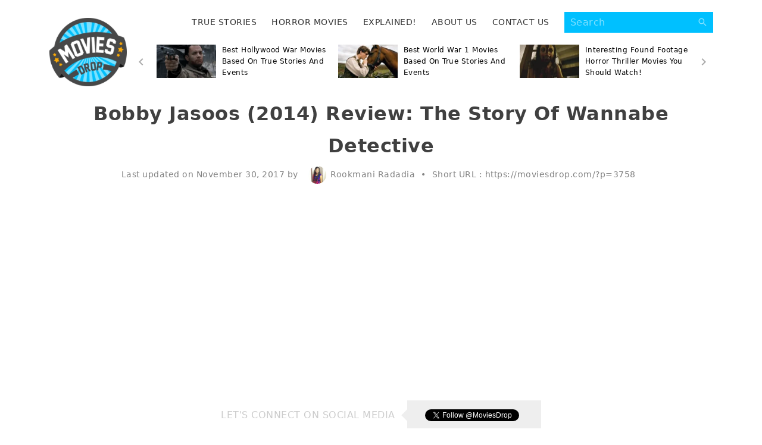

--- FILE ---
content_type: text/html; charset=UTF-8
request_url: https://moviesdrop.com/bobby-jasoos-2014-review/3758/
body_size: 21565
content:
<!DOCTYPE html><html lang="en-US" prefix="og: https://ogp.me/ns#"><head><meta charset="UTF-8"><meta name="viewport" content="width=device-width, initial-scale=1"><link rel="profile" href="http://gmpg.org/xfn/11"><link rel="pingback" href="https://moviesdrop.com/xmlrpc.php"><link rel="manifest" href="https://moviesdrop.com/wp-content/themes/moviesdrop/manifest.json"><meta name="apple-mobile-web-app-capable" content="yes"><meta name="apple-mobile-web-app-status-bar-style" content="black"><meta name="application-name" content="MoviesDrop"><meta name="apple-mobile-web-app-title" content="MoviesDrop"><meta name="msapplication-starturl" content="/"><meta name="theme-color" content="#00c0ff"><meta name="msapplication-navbutton-color" content="#00c0ff"><meta name="viewport" content="width=device-width, initial-scale=1, shrink-to-fit=no"><link rel="apple-touch-icon" sizes="72x72" href="https://moviesdrop.com/wp-content/themes/moviesdrop/images/icons/72-ios.png"><link rel="apple-touch-icon" sizes="144x144" href="https://moviesdrop.com/wp-content/themes/moviesdrop/images/icons/144-ios.png"><link rel="apple-touch-icon" sizes="256x256" href="https://moviesdrop.com/wp-content/themes/moviesdrop/images/icons/256-ios.png"><link rel="apple-touch-icon" sizes="512x512" href="https://moviesdrop.com/wp-content/themes/moviesdrop/images/icons/512-ios.png"><meta http-equiv="x-dns-prefetch-control" content="on"><link rel="dns-prefetch" href="//fonts.googleapis.com" /><link rel="dns-prefetch" href="//fonts.gstatic.com" /><link rel="dns-prefetch" href="//0.gravatar.com/" /><link rel="dns-prefetch" href="//2.gravatar.com/" /><link rel="dns-prefetch" href="//1.gravatar.com/" /><style>img:is([sizes="auto" i],[sizes^="auto," i]){contain-intrinsic-size:3000px 1500px}</style><title>Bobby Jasoos (2014) Review: Story Of Wannabe Detective</title><link rel="stylesheet" href="https://moviesdrop.com/wp-content/cache/min/1/7c3a26775b4f3df6612ec56928379036.css" data-minify="1" /><meta name="description" content="Bobby Jasoos (2014) Review: It is a Bollywood romantic comedy-drama movie directed by Samar Shaikh. It is produced by Dia Mirza. Starring Vidya Balan in the lead role."/><meta name="robots" content="follow, index, max-snippet:-1, max-video-preview:-1, max-image-preview:large"/><link rel="canonical" href="https://moviesdrop.com/bobby-jasoos-2014-review/3758/" /><meta property="og:locale" content="en_US" /><meta property="og:type" content="article" /><meta property="og:title" content="Bobby Jasoos (2014) Review: Story Of Wannabe Detective" /><meta property="og:description" content="Bobby Jasoos (2014) Review: It is a Bollywood romantic comedy-drama movie directed by Samar Shaikh. It is produced by Dia Mirza. Starring Vidya Balan in the lead role." /><meta property="og:url" content="https://moviesdrop.com/bobby-jasoos-2014-review/3758/" /><meta property="og:site_name" content="MoviesDrop" /><meta property="article:publisher" content="https://www.facebook.com/MoviesDrop" /><meta property="article:author" content="https://www.facebook.com/rookmani.radadia" /><meta property="article:section" content="Bollywood" /><meta property="og:updated_time" content="2017-11-30T07:47:05+00:00" /><meta property="og:image" content="https://moviesdrop.com/wp-content/uploads/2014/07/Bobby-Jasoos-2014-Review.jpg" /><meta property="og:image:secure_url" content="https://moviesdrop.com/wp-content/uploads/2014/07/Bobby-Jasoos-2014-Review.jpg" /><meta property="og:image:width" content="1075" /><meta property="og:image:height" content="500" /><meta property="og:image:alt" content="Bobby Jasoos (2014) Review" /><meta property="og:image:type" content="image/png" /><meta property="og:video" content="https://www.youtube.com/embed/PHTTNn_XEtE" /><meta property="ya:ovs:upload_date" content="2014-07-04GMT17:19:13+00:00" /><meta property="ya:ovs:allow_embed" content="true" /><meta name="twitter:card" content="summary_large_image" /><meta name="twitter:title" content="Bobby Jasoos (2014) Review: Story Of Wannabe Detective" /><meta name="twitter:description" content="Bobby Jasoos (2014) Review: It is a Bollywood romantic comedy-drama movie directed by Samar Shaikh. It is produced by Dia Mirza. Starring Vidya Balan in the lead role." /><meta name="twitter:site" content="@MoviesDrop" /><meta name="twitter:creator" content="@MoviesDrop" /><meta name="twitter:image" content="https://moviesdrop.com/wp-content/uploads/2014/07/Bobby-Jasoos-2014-Review.jpg" /><meta name="twitter:label1" content="Written by" /><meta name="twitter:data1" content="Rookmani Radadia" /><meta name="twitter:label2" content="Time to read" /><meta name="twitter:data2" content="1 minute" /> <script type="application/ld+json" class="rank-math-schema-pro">{"@context":"https://schema.org","@graph":[{"@type":["EntertainmentBusiness","Organization"],"@id":"https://moviesdrop.com/#organization","name":"MoviesDrop","url":"https://moviesdrop.com","sameAs":["https://www.facebook.com/MoviesDrop","https://twitter.com/MoviesDrop"],"logo":{"@type":"ImageObject","@id":"https://moviesdrop.com/#logo","url":"http://moviesdrop.com/wp-content/uploads/2017/07/cropped-cropped-moviesdrop-logo.png","contentUrl":"http://moviesdrop.com/wp-content/uploads/2017/07/cropped-cropped-moviesdrop-logo.png","caption":"MoviesDrop","inLanguage":"en-US","width":"338","height":"300"},"openingHours":["Monday,Tuesday,Wednesday,Thursday,Friday,Saturday,Sunday 09:00-17:00"],"image":{"@id":"https://moviesdrop.com/#logo"}},{"@type":"WebSite","@id":"https://moviesdrop.com/#website","url":"https://moviesdrop.com","name":"MoviesDrop","publisher":{"@id":"https://moviesdrop.com/#organization"},"inLanguage":"en-US"},{"@type":"ImageObject","@id":"https://moviesdrop.com/wp-content/uploads/2014/07/Bobby-Jasoos-2014-Review.jpg","url":"https://moviesdrop.com/wp-content/uploads/2014/07/Bobby-Jasoos-2014-Review.jpg","width":"1075","height":"500","caption":"Bobby Jasoos (2014) Review","inLanguage":"en-US"},{"@type":"WebPage","@id":"https://moviesdrop.com/bobby-jasoos-2014-review/3758/#webpage","url":"https://moviesdrop.com/bobby-jasoos-2014-review/3758/","name":"Bobby Jasoos (2014) Review: Story Of Wannabe Detective","datePublished":"2014-07-04T17:19:13+00:00","dateModified":"2017-11-30T07:47:05+00:00","isPartOf":{"@id":"https://moviesdrop.com/#website"},"primaryImageOfPage":{"@id":"https://moviesdrop.com/wp-content/uploads/2014/07/Bobby-Jasoos-2014-Review.jpg"},"inLanguage":"en-US"},{"@type":"VideoObject","name":"Bobby Jasoos (2014) Review: Story Of Wannabe Detective","description":"Bobby Jasoos (2014) Review: It is a Bollywood romantic comedy-drama movie directed by Samar Shaikh. It is produced by Dia Mirza. Starring Vidya Balan in the lead role.","thumbnailUrl":"https://moviesdrop.com/wp-content/uploads/2014/07/Bobby-Jasoos-2014-Review.jpg","embedUrl":"https://www.youtube.com/embed/PHTTNn_XEtE","width":"480","height":"270","isFamilyFriendly":"True","uploadDate":"2014-07-04T17:19:13+00:00","@id":"https://moviesdrop.com/bobby-jasoos-2014-review/3758/#schema-54698","isPartOf":{"@id":"https://moviesdrop.com/bobby-jasoos-2014-review/3758/#webpage"},"publisher":{"@id":"https://moviesdrop.com/#organization"},"inLanguage":"en-US"}]}</script> <link rel='dns-prefetch' href='//code.jquery.com' /><link rel='dns-prefetch' href='//cdn.jsdelivr.net' /><link rel='dns-prefetch' href='//ajax.aspnetcdn.com' /><link rel='dns-prefetch' href='//www.googletagmanager.com' /><link rel="alternate" type="application/rss+xml" title="MoviesDrop &raquo; Feed" href="https://moviesdrop.com/feed/" /><link rel="alternate" type="application/rss+xml" title="MoviesDrop &raquo; Comments Feed" href="https://moviesdrop.com/comments/feed/" /><link rel="alternate" type="application/rss+xml" title="MoviesDrop &raquo; Bobby Jasoos (2014) Review: The Story Of Wannabe Detective Comments Feed" href="https://moviesdrop.com/bobby-jasoos-2014-review/3758/feed/" /> <script type="text/javascript">/* <![CDATA[ */ window._wpemojiSettings = {"baseUrl":"https:\/\/s.w.org\/images\/core\/emoji\/16.0.1\/72x72\/","ext":".png","svgUrl":"https:\/\/s.w.org\/images\/core\/emoji\/16.0.1\/svg\/","svgExt":".svg","source":{"concatemoji":"https:\/\/moviesdrop.com\/wp-includes\/js\/wp-emoji-release.min.js?ver=6.8.3"}};
/*! This file is auto-generated */
!function(s,n){var o,i,e;function c(e){try{var t={supportTests:e,timestamp:(new Date).valueOf()};sessionStorage.setItem(o,JSON.stringify(t))}catch(e){}}function p(e,t,n){e.clearRect(0,0,e.canvas.width,e.canvas.height),e.fillText(t,0,0);var t=new Uint32Array(e.getImageData(0,0,e.canvas.width,e.canvas.height).data),a=(e.clearRect(0,0,e.canvas.width,e.canvas.height),e.fillText(n,0,0),new Uint32Array(e.getImageData(0,0,e.canvas.width,e.canvas.height).data));return t.every(function(e,t){return e===a[t]})}function u(e,t){e.clearRect(0,0,e.canvas.width,e.canvas.height),e.fillText(t,0,0);for(var n=e.getImageData(16,16,1,1),a=0;a<n.data.length;a++)if(0!==n.data[a])return!1;return!0}function f(e,t,n,a){switch(t){case"flag":return n(e,"\ud83c\udff3\ufe0f\u200d\u26a7\ufe0f","\ud83c\udff3\ufe0f\u200b\u26a7\ufe0f")?!1:!n(e,"\ud83c\udde8\ud83c\uddf6","\ud83c\udde8\u200b\ud83c\uddf6")&&!n(e,"\ud83c\udff4\udb40\udc67\udb40\udc62\udb40\udc65\udb40\udc6e\udb40\udc67\udb40\udc7f","\ud83c\udff4\u200b\udb40\udc67\u200b\udb40\udc62\u200b\udb40\udc65\u200b\udb40\udc6e\u200b\udb40\udc67\u200b\udb40\udc7f");case"emoji":return!a(e,"\ud83e\udedf")}return!1}function g(e,t,n,a){var r="undefined"!=typeof WorkerGlobalScope&&self instanceof WorkerGlobalScope?new OffscreenCanvas(300,150):s.createElement("canvas"),o=r.getContext("2d",{willReadFrequently:!0}),i=(o.textBaseline="top",o.font="600 32px Arial",{});return e.forEach(function(e){i[e]=t(o,e,n,a)}),i}function t(e){var t=s.createElement("script");t.src=e,t.defer=!0,s.head.appendChild(t)}"undefined"!=typeof Promise&&(o="wpEmojiSettingsSupports",i=["flag","emoji"],n.supports={everything:!0,everythingExceptFlag:!0},e=new Promise(function(e){s.addEventListener("DOMContentLoaded",e,{once:!0})}),new Promise(function(t){var n=function(){try{var e=JSON.parse(sessionStorage.getItem(o));if("object"==typeof e&&"number"==typeof e.timestamp&&(new Date).valueOf()<e.timestamp+604800&&"object"==typeof e.supportTests)return e.supportTests}catch(e){}return null}();if(!n){if("undefined"!=typeof Worker&&"undefined"!=typeof OffscreenCanvas&&"undefined"!=typeof URL&&URL.createObjectURL&&"undefined"!=typeof Blob)try{var e="postMessage("+g.toString()+"("+[JSON.stringify(i),f.toString(),p.toString(),u.toString()].join(",")+"));",a=new Blob([e],{type:"text/javascript"}),r=new Worker(URL.createObjectURL(a),{name:"wpTestEmojiSupports"});return void(r.onmessage=function(e){c(n=e.data),r.terminate(),t(n)})}catch(e){}c(n=g(i,f,p,u))}t(n)}).then(function(e){for(var t in e)n.supports[t]=e[t],n.supports.everything=n.supports.everything&&n.supports[t],"flag"!==t&&(n.supports.everythingExceptFlag=n.supports.everythingExceptFlag&&n.supports[t]);n.supports.everythingExceptFlag=n.supports.everythingExceptFlag&&!n.supports.flag,n.DOMReady=!1,n.readyCallback=function(){n.DOMReady=!0}}).then(function(){return e}).then(function(){var e;n.supports.everything||(n.readyCallback(),(e=n.source||{}).concatemoji?t(e.concatemoji):e.wpemoji&&e.twemoji&&(t(e.twemoji),t(e.wpemoji)))}))}((window,document),window._wpemojiSettings); /* ]]> */</script> <style id='wp-emoji-styles-inline-css' type='text/css'>img.wp-smiley,img.emoji{display:inline!important;border:none!important;box-shadow:none!important;height:1em!important;width:1em!important;margin:0 0.07em!important;vertical-align:-0.1em!important;background:none!important;padding:0!important}</style><style id='classic-theme-styles-inline-css' type='text/css'>
/*! This file is auto-generated */
.wp-block-button__link{color:#fff;background-color:#32373c;border-radius:9999px;box-shadow:none;text-decoration:none;padding:calc(.667em + 2px) calc(1.333em + 2px);font-size:1.125em}.wp-block-file__button{background:#32373c;color:#fff;text-decoration:none}</style><style id='global-styles-inline-css' type='text/css'>:root{--wp--preset--aspect-ratio--square:1;--wp--preset--aspect-ratio--4-3:4/3;--wp--preset--aspect-ratio--3-4:3/4;--wp--preset--aspect-ratio--3-2:3/2;--wp--preset--aspect-ratio--2-3:2/3;--wp--preset--aspect-ratio--16-9:16/9;--wp--preset--aspect-ratio--9-16:9/16;--wp--preset--color--black:#000;--wp--preset--color--cyan-bluish-gray:#abb8c3;--wp--preset--color--white:#fff;--wp--preset--color--pale-pink:#f78da7;--wp--preset--color--vivid-red:#cf2e2e;--wp--preset--color--luminous-vivid-orange:#ff6900;--wp--preset--color--luminous-vivid-amber:#fcb900;--wp--preset--color--light-green-cyan:#7bdcb5;--wp--preset--color--vivid-green-cyan:#00d084;--wp--preset--color--pale-cyan-blue:#8ed1fc;--wp--preset--color--vivid-cyan-blue:#0693e3;--wp--preset--color--vivid-purple:#9b51e0;--wp--preset--gradient--vivid-cyan-blue-to-vivid-purple:linear-gradient(135deg,rgba(6,147,227,1) 0%,rgb(155,81,224) 100%);--wp--preset--gradient--light-green-cyan-to-vivid-green-cyan:linear-gradient(135deg,rgb(122,220,180) 0%,rgb(0,208,130) 100%);--wp--preset--gradient--luminous-vivid-amber-to-luminous-vivid-orange:linear-gradient(135deg,rgba(252,185,0,1) 0%,rgba(255,105,0,1) 100%);--wp--preset--gradient--luminous-vivid-orange-to-vivid-red:linear-gradient(135deg,rgba(255,105,0,1) 0%,rgb(207,46,46) 100%);--wp--preset--gradient--very-light-gray-to-cyan-bluish-gray:linear-gradient(135deg,rgb(238,238,238) 0%,rgb(169,184,195) 100%);--wp--preset--gradient--cool-to-warm-spectrum:linear-gradient(135deg,rgb(74,234,220) 0%,rgb(151,120,209) 20%,rgb(207,42,186) 40%,rgb(238,44,130) 60%,rgb(251,105,98) 80%,rgb(254,248,76) 100%);--wp--preset--gradient--blush-light-purple:linear-gradient(135deg,rgb(255,206,236) 0%,rgb(152,150,240) 100%);--wp--preset--gradient--blush-bordeaux:linear-gradient(135deg,rgb(254,205,165) 0%,rgb(254,45,45) 50%,rgb(107,0,62) 100%);--wp--preset--gradient--luminous-dusk:linear-gradient(135deg,rgb(255,203,112) 0%,rgb(199,81,192) 50%,rgb(65,88,208) 100%);--wp--preset--gradient--pale-ocean:linear-gradient(135deg,rgb(255,245,203) 0%,rgb(182,227,212) 50%,rgb(51,167,181) 100%);--wp--preset--gradient--electric-grass:linear-gradient(135deg,rgb(202,248,128) 0%,rgb(113,206,126) 100%);--wp--preset--gradient--midnight:linear-gradient(135deg,rgb(2,3,129) 0%,rgb(40,116,252) 100%);--wp--preset--font-size--small:13px;--wp--preset--font-size--medium:20px;--wp--preset--font-size--large:36px;--wp--preset--font-size--x-large:42px;--wp--preset--spacing--20:.44rem;--wp--preset--spacing--30:.67rem;--wp--preset--spacing--40:1rem;--wp--preset--spacing--50:1.5rem;--wp--preset--spacing--60:2.25rem;--wp--preset--spacing--70:3.38rem;--wp--preset--spacing--80:5.06rem;--wp--preset--shadow--natural:6px 6px 9px rgba(0,0,0,.2);--wp--preset--shadow--deep:12px 12px 50px rgba(0,0,0,.4);--wp--preset--shadow--sharp:6px 6px 0 rgba(0,0,0,.2);--wp--preset--shadow--outlined:6px 6px 0 -3px rgba(255,255,255,1),6px 6px rgba(0,0,0,1);--wp--preset--shadow--crisp:6px 6px 0 rgba(0,0,0,1)}:where(.is-layout-flex){gap:.5em}:where(.is-layout-grid){gap:.5em}body .is-layout-flex{display:flex}.is-layout-flex{flex-wrap:wrap;align-items:center}.is-layout-flex>:is(*,div){margin:0}body .is-layout-grid{display:grid}.is-layout-grid>:is(*,div){margin:0}:where(.wp-block-columns.is-layout-flex){gap:2em}:where(.wp-block-columns.is-layout-grid){gap:2em}:where(.wp-block-post-template.is-layout-flex){gap:1.25em}:where(.wp-block-post-template.is-layout-grid){gap:1.25em}.has-black-color{color:var(--wp--preset--color--black)!important}.has-cyan-bluish-gray-color{color:var(--wp--preset--color--cyan-bluish-gray)!important}.has-white-color{color:var(--wp--preset--color--white)!important}.has-pale-pink-color{color:var(--wp--preset--color--pale-pink)!important}.has-vivid-red-color{color:var(--wp--preset--color--vivid-red)!important}.has-luminous-vivid-orange-color{color:var(--wp--preset--color--luminous-vivid-orange)!important}.has-luminous-vivid-amber-color{color:var(--wp--preset--color--luminous-vivid-amber)!important}.has-light-green-cyan-color{color:var(--wp--preset--color--light-green-cyan)!important}.has-vivid-green-cyan-color{color:var(--wp--preset--color--vivid-green-cyan)!important}.has-pale-cyan-blue-color{color:var(--wp--preset--color--pale-cyan-blue)!important}.has-vivid-cyan-blue-color{color:var(--wp--preset--color--vivid-cyan-blue)!important}.has-vivid-purple-color{color:var(--wp--preset--color--vivid-purple)!important}.has-black-background-color{background-color:var(--wp--preset--color--black)!important}.has-cyan-bluish-gray-background-color{background-color:var(--wp--preset--color--cyan-bluish-gray)!important}.has-white-background-color{background-color:var(--wp--preset--color--white)!important}.has-pale-pink-background-color{background-color:var(--wp--preset--color--pale-pink)!important}.has-vivid-red-background-color{background-color:var(--wp--preset--color--vivid-red)!important}.has-luminous-vivid-orange-background-color{background-color:var(--wp--preset--color--luminous-vivid-orange)!important}.has-luminous-vivid-amber-background-color{background-color:var(--wp--preset--color--luminous-vivid-amber)!important}.has-light-green-cyan-background-color{background-color:var(--wp--preset--color--light-green-cyan)!important}.has-vivid-green-cyan-background-color{background-color:var(--wp--preset--color--vivid-green-cyan)!important}.has-pale-cyan-blue-background-color{background-color:var(--wp--preset--color--pale-cyan-blue)!important}.has-vivid-cyan-blue-background-color{background-color:var(--wp--preset--color--vivid-cyan-blue)!important}.has-vivid-purple-background-color{background-color:var(--wp--preset--color--vivid-purple)!important}.has-black-border-color{border-color:var(--wp--preset--color--black)!important}.has-cyan-bluish-gray-border-color{border-color:var(--wp--preset--color--cyan-bluish-gray)!important}.has-white-border-color{border-color:var(--wp--preset--color--white)!important}.has-pale-pink-border-color{border-color:var(--wp--preset--color--pale-pink)!important}.has-vivid-red-border-color{border-color:var(--wp--preset--color--vivid-red)!important}.has-luminous-vivid-orange-border-color{border-color:var(--wp--preset--color--luminous-vivid-orange)!important}.has-luminous-vivid-amber-border-color{border-color:var(--wp--preset--color--luminous-vivid-amber)!important}.has-light-green-cyan-border-color{border-color:var(--wp--preset--color--light-green-cyan)!important}.has-vivid-green-cyan-border-color{border-color:var(--wp--preset--color--vivid-green-cyan)!important}.has-pale-cyan-blue-border-color{border-color:var(--wp--preset--color--pale-cyan-blue)!important}.has-vivid-cyan-blue-border-color{border-color:var(--wp--preset--color--vivid-cyan-blue)!important}.has-vivid-purple-border-color{border-color:var(--wp--preset--color--vivid-purple)!important}.has-vivid-cyan-blue-to-vivid-purple-gradient-background{background:var(--wp--preset--gradient--vivid-cyan-blue-to-vivid-purple)!important}.has-light-green-cyan-to-vivid-green-cyan-gradient-background{background:var(--wp--preset--gradient--light-green-cyan-to-vivid-green-cyan)!important}.has-luminous-vivid-amber-to-luminous-vivid-orange-gradient-background{background:var(--wp--preset--gradient--luminous-vivid-amber-to-luminous-vivid-orange)!important}.has-luminous-vivid-orange-to-vivid-red-gradient-background{background:var(--wp--preset--gradient--luminous-vivid-orange-to-vivid-red)!important}.has-very-light-gray-to-cyan-bluish-gray-gradient-background{background:var(--wp--preset--gradient--very-light-gray-to-cyan-bluish-gray)!important}.has-cool-to-warm-spectrum-gradient-background{background:var(--wp--preset--gradient--cool-to-warm-spectrum)!important}.has-blush-light-purple-gradient-background{background:var(--wp--preset--gradient--blush-light-purple)!important}.has-blush-bordeaux-gradient-background{background:var(--wp--preset--gradient--blush-bordeaux)!important}.has-luminous-dusk-gradient-background{background:var(--wp--preset--gradient--luminous-dusk)!important}.has-pale-ocean-gradient-background{background:var(--wp--preset--gradient--pale-ocean)!important}.has-electric-grass-gradient-background{background:var(--wp--preset--gradient--electric-grass)!important}.has-midnight-gradient-background{background:var(--wp--preset--gradient--midnight)!important}.has-small-font-size{font-size:var(--wp--preset--font-size--small)!important}.has-medium-font-size{font-size:var(--wp--preset--font-size--medium)!important}.has-large-font-size{font-size:var(--wp--preset--font-size--large)!important}.has-x-large-font-size{font-size:var(--wp--preset--font-size--x-large)!important}:where(.wp-block-post-template.is-layout-flex){gap:1.25em}:where(.wp-block-post-template.is-layout-grid){gap:1.25em}:where(.wp-block-columns.is-layout-flex){gap:2em}:where(.wp-block-columns.is-layout-grid){gap:2em}:root :where(.wp-block-pullquote){font-size:1.5em;line-height:1.6}</style><style id='akismet-widget-style-inline-css' type='text/css'>.a-stats{--akismet-color-mid-green:#357b49;--akismet-color-white:#fff;--akismet-color-light-grey:#f6f7f7;max-width:350px;width:auto}.a-stats *{all:unset;box-sizing:border-box}.a-stats strong{font-weight:600}.a-stats a.a-stats__link,.a-stats a.a-stats__link:visited,.a-stats a.a-stats__link:active{background:var(--akismet-color-mid-green);border:none;box-shadow:none;border-radius:8px;color:var(--akismet-color-white);cursor:pointer;display:block;font-family:-apple-system,BlinkMacSystemFont,'Segoe UI','Roboto','Oxygen-Sans','Ubuntu','Cantarell','Helvetica Neue',sans-serif;font-weight:500;padding:12px;text-align:center;text-decoration:none;transition:all 0.2s ease}.widget .a-stats a.a-stats__link:focus{background:var(--akismet-color-mid-green);color:var(--akismet-color-white);text-decoration:none}.a-stats a.a-stats__link:hover{filter:brightness(110%);box-shadow:0 4px 12px rgba(0,0,0,.06),0 0 2px rgba(0,0,0,.16)}.a-stats .count{color:var(--akismet-color-white);display:block;font-size:1.5em;line-height:1.4;padding:0 13px;white-space:nowrap}</style> <script type="text/javascript" src="https://code.jquery.com/jquery-2.2.4.min.js?ver=20120206" id="jquery-js"></script> <script type="text/javascript" id="iworks_upprev_frontend-js-extra">/* <![CDATA[ */ var iworks_upprev = {"animation":"flyout","close_button_show":"1","color_set":null,"compare":"category","configuration":"simple","css_border_width":"2px 0 0 0","css_bottom":"5","css_side":"5","css_width":"360","excerpt_length":"25","excerpt_show":"1","ga_opt_noninteraction":"1","ga_track_clicks":"1","ga_track_views":"1","header_show":"1","header_text":null,"ignore_sticky_posts":"1","number_of_posts":"1","offset_element":"","offset_percent":"75","reopen_button_show":"1","show_thumb":"1","taxonomy_limit":"0","thumb_height":null,"thumb_width":"52","url_new_window":"0","url_prefix":"","url_suffix":null,"position":{"raw":"right","top":0,"left":0,"center":0,"middle":0,"all":"right"},"title":"Bobby Jasoos (2014) Review: The Story Of Wannabe Detective","p":"3758","nonce":"ae07ca48b8","ajaxurl":"https:\/\/moviesdrop.com\/wp-admin\/admin-ajax.php"}; /* ]]> */</script> <script type="text/javascript" src="https://moviesdrop.com/wp-content/cache/busting/1/wp-content/plugins/upprev/assets/scripts/upprev.min-4.0.js" id="iworks_upprev_frontend-js"></script>  <script type="text/javascript" src="https://www.googletagmanager.com/gtag/js?id=GT-WPF6HTRL" id="google_gtagjs-js" async></script> <script type="text/javascript" id="google_gtagjs-js-after">/* <![CDATA[ */ window.dataLayer = window.dataLayer || [];function gtag(){dataLayer.push(arguments);}
gtag("set","linker",{"domains":["moviesdrop.com"]});
gtag("js", new Date());
gtag("set", "developer_id.dZTNiMT", true);
gtag("config", "GT-WPF6HTRL");
 window._googlesitekit = window._googlesitekit || {}; window._googlesitekit.throttledEvents = []; window._googlesitekit.gtagEvent = (name, data) => { var key = JSON.stringify( { name, data } ); if ( !! window._googlesitekit.throttledEvents[ key ] ) { return; } window._googlesitekit.throttledEvents[ key ] = true; setTimeout( () => { delete window._googlesitekit.throttledEvents[ key ]; }, 5 ); gtag( "event", name, { ...data, event_source: "site-kit" } ); } /* ]]> */</script> <link rel="https://api.w.org/" href="https://moviesdrop.com/wp-json/" /><link rel="alternate" title="JSON" type="application/json" href="https://moviesdrop.com/wp-json/wp/v2/posts/3758" /><link rel="EditURI" type="application/rsd+xml" title="RSD" href="https://moviesdrop.com/xmlrpc.php?rsd" /><meta name="generator" content="WordPress 6.8.3" /><link rel='shortlink' href='https://moviesdrop.com/?p=3758' /><link rel="alternate" title="oEmbed (JSON)" type="application/json+oembed" href="https://moviesdrop.com/wp-json/oembed/1.0/embed?url=https%3A%2F%2Fmoviesdrop.com%2Fbobby-jasoos-2014-review%2F3758%2F" /><link rel="alternate" title="oEmbed (XML)" type="text/xml+oembed" href="https://moviesdrop.com/wp-json/oembed/1.0/embed?url=https%3A%2F%2Fmoviesdrop.com%2Fbobby-jasoos-2014-review%2F3758%2F&#038;format=xml" /><meta name="generator" content="Site Kit by Google 1.150.0" /><style>#wp-coupons a.wp-coupons-button:hover{color:white!important}#wp-coupons a.wp-coupons-button:hover{background:#237daccc;border-color:#237daccc;!important}.wp-coupons-coupon-panel a:hover{text-decoration:underline;color:#237dac;!important}</style><meta name="google-adsense-platform-account" content="ca-host-pub-2644536267352236"><meta name="google-adsense-platform-domain" content="sitekit.withgoogle.com"> <style type="text/css">.broken_link,a.broken_link{text-decoration:line-through}</style><link rel="icon" href="https://moviesdrop.com/wp-content/uploads/2017/07/moviesdrop-logo-2-150x150.png" sizes="32x32" /><link rel="icon" href="https://moviesdrop.com/wp-content/uploads/2017/07/moviesdrop-logo-2.png" sizes="192x192" /><link rel="apple-touch-icon" href="https://moviesdrop.com/wp-content/uploads/2017/07/moviesdrop-logo-2.png" /><meta name="msapplication-TileImage" content="https://moviesdrop.com/wp-content/uploads/2017/07/moviesdrop-logo-2.png" /><style type="text/css" id="wp-custom-css">#wp-coupons-wrapper{margin-top:10px}.comment-reply-title{text-transform:none;font-weight:700;font-size:22px;margin:0;color:#00c0ff;padding-bottom:20px;text-align:center}#cancel-comment-reply-link{height:30px;line-height:30px}.stellar-places-archive{display:none}.entry-content{max-width:770px;line-height:2.7;font-size:16px}.blockquote_tt{background-color:#a09d951c;line-height:50px;margin:30px 0;padding:23px 30px;border-left-style:solid;border-left-width:4px;border-color:#ffc107;font-size:17px}#rank-math-faq{background:#f0f4f8;border-radius:5px;padding:15px;margin-bottom:1rem;margin-top:35px;padding-bottom:2px}.rank-math-list-item{background:#fff;padding:15px 15px 20px;-webkit-box-shadow:0 0 10px #d1d8dd,0 0 40px #fff;box-shadow:0 0 10px #d1d8dd,0 0 40px #fff;margin-bottom:1rem;border-radius:5px}.rank-math-question{border-bottom:1px solid #f0f4f8;padding-bottom:.825rem;margin-bottom:.825rem;position:relative;padding-right:40px}.entry-content .rank-math-question{padding-top:0}.entry-content .rank-math-question{padding-top:0}.rank-math-answer p:last-child{margin-bottom:0;margin-top:18px;padding-left:15px;padding-right:15px}#rank-math-faq h3{font-size:22.5px!important;text-align:left;padding-left:15px;line-height:45px;margin-top:0}</style><style type="text/css"></style></head><body class="wp-singular post-template-default single single-post postid-3758 single-format-standard wp-custom-logo wp-theme-moviesdrop group-blog"><div id="page" class="hfeed site"><header id="masthead" class="header" role="banner"><div class="ss_container header__wrap"><div class="header__branding"><div class="header__logo"> <a href="https://moviesdrop.com/" class="custom-logo-link" rel="home"><img width="338" height="300" src="https://moviesdrop.com/wp-content/uploads/2017/07/cropped-moviesdrop-logo.png" class="custom-logo" alt="Moviesdrop Logo" decoding="async" fetchpriority="high" srcset="https://moviesdrop.com/wp-content/uploads/2017/07/cropped-moviesdrop-logo.png 338w, https://moviesdrop.com/wp-content/uploads/2017/07/cropped-moviesdrop-logo-300x266.png 300w, https://moviesdrop.com/wp-content/uploads/2017/07/cropped-moviesdrop-logo-203x180.png 203w" sizes="(max-width: 338px) 100vw, 338px" /></a></div></div><nav id="site-navigation" class="header__nav" role="navigation"><div class="nav clearfix"><div class="nav__menu"> <button class="nav__toggle opener" data-open="nav__list"> <i class="icon-menu"></i> </button><div class="menu-main-menu-container"><ul id="primary-menu" class="nav__list auto_close"><li id="menu-item-5134" class="menu-item menu-item-type-custom menu-item-object-custom menu-item-has-children menu-item-5134"><a href="http://moviesdrop.com/info/true-stories/">True Stories</a><ul class="sub-menu"><li id="menu-item-5634" class="menu-item menu-item-type-custom menu-item-object-custom menu-item-5634"><a href="http://moviesdrop.com/hollywoods-love-affair-with-casinos/5630/">Casino Movies</a></li><li id="menu-item-5136" class="menu-item menu-item-type-custom menu-item-object-custom menu-item-5136"><a href="http://moviesdrop.com/best-disaster-movies-inspired-by-true-events-stories/4194/">Disaster Movies</a></li><li id="menu-item-5137" class="menu-item menu-item-type-custom menu-item-object-custom menu-item-5137"><a href="http://moviesdrop.com/best-inspirational-movies-based-on-true-stories/4102/">Inspirational Movies</a></li><li id="menu-item-5138" class="menu-item menu-item-type-custom menu-item-object-custom menu-item-5138"><a href="http://moviesdrop.com/best-hacking-movies-based-on-true-stories/4053/">Hacking Movies</a></li><li id="menu-item-5139" class="menu-item menu-item-type-custom menu-item-object-custom menu-item-5139"><a href="http://moviesdrop.com/best-travel-movies-based-on-true-stories/3965/">Travel Movies</a></li><li id="menu-item-5140" class="menu-item menu-item-type-custom menu-item-object-custom menu-item-5140"><a href="http://moviesdrop.com/bank-robbery-movies-based-on-true-events-stories/3370/">Robbery Movies</a></li><li id="menu-item-5141" class="menu-item menu-item-type-custom menu-item-object-custom menu-item-5141"><a href="http://moviesdrop.com/crime-movies-based-true-stories-events/3343/">Crime Movies</a></li></ul></li><li id="menu-item-4742" class="menu-item menu-item-type-custom menu-item-object-custom menu-item-has-children menu-item-4742"><a href="http://moviesdrop.com/info/horror-movies/">Horror Movies</a><ul class="sub-menu"><li id="menu-item-4876" class="menu-item menu-item-type-custom menu-item-object-custom menu-item-4876"><a href="http://moviesdrop.com/best-korean-horror-movies-you-should-definitely-watch/4212/">Korean Horror Movies</a></li><li id="menu-item-4877" class="menu-item menu-item-type-custom menu-item-object-custom menu-item-4877"><a href="http://moviesdrop.com/must-watch-bollywood-horror-movies/3928/">Bollywood Horror Movies</a></li><li id="menu-item-4878" class="menu-item menu-item-type-custom menu-item-object-custom menu-item-4878"><a href="http://moviesdrop.com/horror-movies-based-on-real-exorcism/3773/">Exorcism Horror Movies</a></li><li id="menu-item-4879" class="menu-item menu-item-type-custom menu-item-object-custom menu-item-4879"><a href="http://moviesdrop.com/best-zombie-movies-ever-made/3893/">Zombie Horror Movies</a></li><li id="menu-item-4880" class="menu-item menu-item-type-custom menu-item-object-custom menu-item-4880"><a href="http://moviesdrop.com/creepiest-dolls-from-horror-movies/3763/">Horror Movie Dolls</a></li><li id="menu-item-4881" class="menu-item menu-item-type-custom menu-item-object-custom menu-item-4881"><a href="http://moviesdrop.com/scary-single-location-horror-movies/3278/">Single Location Horror Movies</a></li><li id="menu-item-4882" class="menu-item menu-item-type-custom menu-item-object-custom menu-item-4882"><a href="http://moviesdrop.com/found-footage-horror-thriller-movies/962/">Found Footage Horror Movies</a></li></ul></li><li id="menu-item-4744" class="menu-item menu-item-type-custom menu-item-object-custom menu-item-has-children menu-item-4744"><a href="http://moviesdrop.com/topics/explained/">Explained!</a><ul class="sub-menu"><li id="menu-item-6147" class="menu-item menu-item-type-custom menu-item-object-custom menu-item-6147"><a href="http://moviesdrop.com/real-villain-of-squid-game-critique-capitalism/6112/">Squid Game 🦑</a></li><li id="menu-item-6148" class="menu-item menu-item-type-custom menu-item-object-custom menu-item-6148"><a href="http://moviesdrop.com/jai-bhim-2021-review-explained/6002/">Jai Bhim ✊</a></li><li id="menu-item-6149" class="menu-item menu-item-type-custom menu-item-object-custom menu-item-6149"><a href="http://moviesdrop.com/the-boys-on-why-superheroes-wont-save-you/6020/">The Boys 🦸‍♂️</a></li></ul></li><li id="menu-item-6355" class="menu-item menu-item-type-custom menu-item-object-custom menu-item-6355"><a href="http://moviesdrop.com/about/">About Us</a></li><li id="menu-item-5135" class="menu-item menu-item-type-custom menu-item-object-custom menu-item-5135"><a href="http://moviesdrop.com/contact/">Contact Us</a></li></ul></div></div><div class="header__logo header__logo--mobile"> <a href="https://moviesdrop.com/" class="custom-logo-link" rel="home"><img width="338" height="300" src="https://moviesdrop.com/wp-content/uploads/2017/07/cropped-moviesdrop-logo.png" class="custom-logo" alt="Moviesdrop Logo" decoding="async" srcset="https://moviesdrop.com/wp-content/uploads/2017/07/cropped-moviesdrop-logo.png 338w, https://moviesdrop.com/wp-content/uploads/2017/07/cropped-moviesdrop-logo-300x266.png 300w, https://moviesdrop.com/wp-content/uploads/2017/07/cropped-moviesdrop-logo-203x180.png 203w" sizes="(max-width: 338px) 100vw, 338px" /></a></div><div class="search-box"><form role="search" method="get" class="searchform group" action="https://moviesdrop.com/"> <label> <input type="search" class="search-field"
placeholder="Search"
value="" name="s"
title="Search for:" /> </label></form></div> <button class="search__toggle opener" data-open="search-box" data-focus="search-field"> <i class="icon-search"></i> <i class="icon-close"></i> </button></div><div class="clearfix"></div><div class="hslide"><div class="hslide__wrap"><div class="article"> <a href="https://moviesdrop.com/best-hollywood-war-movies-based-on-true-stories/4154/" class="article__wrap"><div class="article__photo"><div class="responsive_div"><img width="200" height="113" src="https://moviesdrop.com/wp-content/uploads/2015/10/Saving-Private-Ryan-1998-e1500056442438-200x113.png" class="attachment-thumbnail-menu size-thumbnail-menu wp-post-image" alt="Saving Private Ryan (1998)" decoding="async" srcset="https://moviesdrop.com/wp-content/uploads/2015/10/Saving-Private-Ryan-1998-e1500056442438-200x113.png 200w, https://moviesdrop.com/wp-content/uploads/2015/10/Saving-Private-Ryan-1998-e1500056442438-600x338.png 600w, https://moviesdrop.com/wp-content/uploads/2015/10/Saving-Private-Ryan-1998-e1500056442438-300x169.png 300w" sizes="(max-width: 200px) 100vw, 200px" /></div></div><div class="article__details"><h4 class="article__title">Best Hollywood War Movies Based On True Stories And Events</h4></div> </a></div></div><div class="hslide__wrap"><div class="article"> <a href="https://moviesdrop.com/best-world-war-1-movies-based-on-true-stories/4282/" class="article__wrap"><div class="article__photo"><div class="responsive_div"><img width="200" height="113" src="https://moviesdrop.com/wp-content/uploads/2016/01/War-Horse-2011-200x113.jpg" class="attachment-thumbnail-menu size-thumbnail-menu wp-post-image" alt="War Horse (2011)" decoding="async" srcset="https://moviesdrop.com/wp-content/uploads/2016/01/War-Horse-2011-200x113.jpg 200w, https://moviesdrop.com/wp-content/uploads/2016/01/War-Horse-2011-1024x576.jpg 1024w, https://moviesdrop.com/wp-content/uploads/2016/01/War-Horse-2011-600x338.jpg 600w, https://moviesdrop.com/wp-content/uploads/2016/01/War-Horse-2011-300x169.jpg 300w, https://moviesdrop.com/wp-content/uploads/2016/01/War-Horse-2011-195x110.jpg 195w" sizes="(max-width: 200px) 100vw, 200px" /></div></div><div class="article__details"><h4 class="article__title">Best World War 1 Movies Based On True Stories And Events</h4></div> </a></div></div><div class="hslide__wrap"><div class="article"> <a href="https://moviesdrop.com/?p=962" class="article__wrap"><div class="article__photo"><div class="responsive_div"><img width="200" height="113" src="https://moviesdrop.com/wp-content/uploads/2013/02/VHS-2012-200x113.jpg" class="attachment-thumbnail-menu size-thumbnail-menu wp-post-image" alt="V/H/S (2012)" decoding="async" srcset="https://moviesdrop.com/wp-content/uploads/2013/02/VHS-2012-200x113.jpg 200w, https://moviesdrop.com/wp-content/uploads/2013/02/VHS-2012-300x168.jpg 300w, https://moviesdrop.com/wp-content/uploads/2013/02/VHS-2012-768x432.jpg 768w, https://moviesdrop.com/wp-content/uploads/2013/02/VHS-2012-1024x576.jpg 1024w, https://moviesdrop.com/wp-content/uploads/2013/02/VHS-2012-320x180.jpg 320w, https://moviesdrop.com/wp-content/uploads/2013/02/VHS-2012-600x338.jpg 600w, https://moviesdrop.com/wp-content/uploads/2013/02/VHS-2012-195x110.jpg 195w, https://moviesdrop.com/wp-content/uploads/2013/02/VHS-2012.jpg 1920w" sizes="(max-width: 200px) 100vw, 200px" /></div></div><div class="article__details"><h4 class="article__title">Interesting Found Footage Horror Thriller Movies You Should Watch!</h4></div> </a></div></div><div class="hslide__wrap"><div class="article"> <a href="https://moviesdrop.com/?p=3278" class="article__wrap"><div class="article__photo"><div class="responsive_div"><img width="200" height="113" src="https://moviesdrop.com/wp-content/uploads/2014/04/Single-Location-Horror-Movies-200x113.jpg" class="attachment-thumbnail-menu size-thumbnail-menu wp-post-image" alt="Single Location Horror Movies" decoding="async" srcset="https://moviesdrop.com/wp-content/uploads/2014/04/Single-Location-Horror-Movies-200x113.jpg 200w, https://moviesdrop.com/wp-content/uploads/2014/04/Single-Location-Horror-Movies-600x338.jpg 600w, https://moviesdrop.com/wp-content/uploads/2014/04/Single-Location-Horror-Movies-300x169.jpg 300w, https://moviesdrop.com/wp-content/uploads/2014/04/Single-Location-Horror-Movies-195x110.jpg 195w" sizes="(max-width: 200px) 100vw, 200px" /></div></div><div class="article__details"><h4 class="article__title">Scary Single Location Horror Movies That Are Terrifying</h4></div> </a></div></div><div class="hslide__wrap"><div class="article"> <a href="https://moviesdrop.com/?p=5" class="article__wrap"><div class="article__photo"><div class="responsive_div"></div></div><div class="article__details"><h4 class="article__title">Best Horror Movies Based On True Stories & Events</h4></div> </a></div></div><div class="hslide__wrap"><div class="article"> <a href="https://moviesdrop.com/best-korean-horror-movies-to-watch/4212/" class="article__wrap"><div class="article__photo"><div class="responsive_div"><img width="200" height="113" src="https://moviesdrop.com/wp-content/uploads/2015/11/A-Tale-of-Two-Sisters-2003-Janghwa-Hongryeon-200x113.jpg" class="attachment-thumbnail-menu size-thumbnail-menu wp-post-image" alt="A Tale of Two Sisters (2003) | &quot;Janghwa, Hongryeon&quot;" decoding="async" srcset="https://moviesdrop.com/wp-content/uploads/2015/11/A-Tale-of-Two-Sisters-2003-Janghwa-Hongryeon-200x113.jpg 200w, https://moviesdrop.com/wp-content/uploads/2015/11/A-Tale-of-Two-Sisters-2003-Janghwa-Hongryeon-300x169.jpg 300w, https://moviesdrop.com/wp-content/uploads/2015/11/A-Tale-of-Two-Sisters-2003-Janghwa-Hongryeon-768x432.jpg 768w, https://moviesdrop.com/wp-content/uploads/2015/11/A-Tale-of-Two-Sisters-2003-Janghwa-Hongryeon-1024x576.jpg 1024w, https://moviesdrop.com/wp-content/uploads/2015/11/A-Tale-of-Two-Sisters-2003-Janghwa-Hongryeon-320x180.jpg 320w, https://moviesdrop.com/wp-content/uploads/2015/11/A-Tale-of-Two-Sisters-2003-Janghwa-Hongryeon-600x338.jpg 600w, https://moviesdrop.com/wp-content/uploads/2015/11/A-Tale-of-Two-Sisters-2003-Janghwa-Hongryeon-195x110.jpg 195w, https://moviesdrop.com/wp-content/uploads/2015/11/A-Tale-of-Two-Sisters-2003-Janghwa-Hongryeon.jpg 1280w" sizes="(max-width: 200px) 100vw, 200px" /></div></div><div class="article__details"><h4 class="article__title">Best Korean Horror Movies You Should Definitely Watch (At Night)</h4></div> </a></div></div><div class="hslide__wrap"><div class="article"> <a href="https://moviesdrop.com/?p=406" class="article__wrap"><div class="article__photo"><div class="responsive_div"><img width="200" height="113" src="https://moviesdrop.com/wp-content/uploads/2013/01/blair-witch-project-200x113.jpg" class="attachment-thumbnail-menu size-thumbnail-menu wp-post-image" alt="blair witch project" decoding="async" srcset="https://moviesdrop.com/wp-content/uploads/2013/01/blair-witch-project-200x113.jpg 200w, https://moviesdrop.com/wp-content/uploads/2013/01/blair-witch-project-300x169.jpg 300w, https://moviesdrop.com/wp-content/uploads/2013/01/blair-witch-project-195x110.jpg 195w" sizes="(max-width: 200px) 100vw, 200px" /></div></div><div class="article__details"><h4 class="article__title">Top Calorie Burning Horror Movies You Can Watch Instead Of Having Sex</h4></div> </a></div></div><div class="hslide__wrap"><div class="article"> <a href="https://moviesdrop.com/best-disaster-movies-based-on-true-stories/4194/" class="article__wrap"><div class="article__photo"><div class="responsive_div"><img width="200" height="113" src="https://moviesdrop.com/wp-content/uploads/2015/11/Titanic-1997-200x113.jpg" class="attachment-thumbnail-menu size-thumbnail-menu wp-post-image" alt="Titanic (1997)" decoding="async" srcset="https://moviesdrop.com/wp-content/uploads/2015/11/Titanic-1997-200x113.jpg 200w, https://moviesdrop.com/wp-content/uploads/2015/11/Titanic-1997-1024x576.jpg 1024w, https://moviesdrop.com/wp-content/uploads/2015/11/Titanic-1997-600x338.jpg 600w, https://moviesdrop.com/wp-content/uploads/2015/11/Titanic-1997-300x169.jpg 300w, https://moviesdrop.com/wp-content/uploads/2015/11/Titanic-1997-195x110.jpg 195w" sizes="(max-width: 200px) 100vw, 200px" /></div></div><div class="article__details"><h4 class="article__title">Best Disaster Movies Inspired By True Events & Stories</h4></div> </a></div></div></div></nav></div> <script async src="https://pagead2.googlesyndication.com/pagead/js/adsbygoogle.js?client=ca-pub-1480554261533933"
     crossorigin="anonymous"></script> </header><div id="content" class="site-content"><div id="primary" class="content-area"><main id="main" class="site-main" role="main"><div class="ss_container"><div class="content-sidebar"><section class="article-wrap single-page"><article id="post-3758" class="post-3758 post type-post status-publish format-standard has-post-thumbnail hentry category-bollywood"><header class="entry-header"><div class="post__title"> <img alt='' src='https://secure.gravatar.com/avatar/a083d68ec4b20a1c02b171a3dfcb836475a9b6df7fbd02405dc47991dcbad369?s=64&#038;d=http%3A%2F%2Fmoviesdrop.com%2Fwp-content%2Fuploads%2F2017%2F07%2FMoviesDrop-Comments-e1500935810378.png&#038;r=g' srcset='https://secure.gravatar.com/avatar/a083d68ec4b20a1c02b171a3dfcb836475a9b6df7fbd02405dc47991dcbad369?s=128&#038;d=http%3A%2F%2Fmoviesdrop.com%2Fwp-content%2Fuploads%2F2017%2F07%2FMoviesDrop-Comments-e1500935810378.png&#038;r=g 2x' class='avatar avatar-64 photo' height='64' width='64' decoding='async'/><h1 class="entry-title">Bobby Jasoos (2014) Review: The Story Of Wannabe Detective</h1></div><ul class="entry-meta"><li><span class="posted-on">Last updated on <time class="updated published" datetime="2017-11-30T07:47:05+00:00">November 30, 2017</time></span><span class="byline"> by <span class="author vcard"><a class="url fn n" href="https://moviesdrop.com/author/rookmani/"><img alt='' src='https://secure.gravatar.com/avatar/a083d68ec4b20a1c02b171a3dfcb836475a9b6df7fbd02405dc47991dcbad369?s=64&#038;d=http%3A%2F%2Fmoviesdrop.com%2Fwp-content%2Fuploads%2F2017%2F07%2FMoviesDrop-Comments-e1500935810378.png&#038;r=g' srcset='https://secure.gravatar.com/avatar/a083d68ec4b20a1c02b171a3dfcb836475a9b6df7fbd02405dc47991dcbad369?s=128&#038;d=http%3A%2F%2Fmoviesdrop.com%2Fwp-content%2Fuploads%2F2017%2F07%2FMoviesDrop-Comments-e1500935810378.png&#038;r=g 2x' class='avatar avatar-64 photo' height='64' width='64' decoding='async'/>Rookmani Radadia</a></span></span></li><li><span>Short URL : </span><a href="https://moviesdrop.com/?p=3758">https://moviesdrop.com/?p=3758</a></li> &nbsp;</ul> <br /><center><script async src="https://pagead2.googlesyndication.com/pagead/js/adsbygoogle.js?client=ca-pub-1480554261533933"
     crossorigin="anonymous"></script>  <ins class="adsbygoogle"
style="display:block"
data-ad-client="ca-pub-1480554261533933"
data-ad-slot="7203593594"
data-ad-format="auto"
data-full-width-responsive="true"></ins> <script>(adsbygoogle = window.adsbygoogle || []).push({});</script></center> <br /><div class="md-follow"><div class="md-follow__title">Let's Connect on Social Media</div><ul class="md-follow__buttons"><li><div class="fb-like" data-href="https://www.facebook.com/MoviesDrop" data-layout="button_count" data-action="like" data-size="small" data-show-faces="false" data-share="true"></div></li><li> <a class="twitter-follow-button" href="https://twitter.com/MoviesDrop">Follow @MoviesDrop</a></li></ul></div></header><div class="entry-content"><p><strong>Bobby Jasoos (2014) Review:</strong> It is a Bollywood romantic comedy-drama movie directed by Samar Shaikh. It is produced by Dia Mirza. Starring Vidya Balan in the lead role.</p><p>We always expect something off beat / unexpected from Vidya. Her movie is always  awaited for suspense. Well, ‘Bobby Jasoos” makes a good try to impress the mass. Vidya, unusual than in ‘Kahani’ is not the suspense holder here, but she is the one who holds the key to door of suspense. Bobby jasoos is the movie which could produce caterpillar of curiosity in you.</p><p><img decoding="async" src="https://moviesdrop.com/wp-content/uploads/2014/07/Bobby-Jasoos-2014-Review.jpg" alt="Bobby Jasoos (2014) Review" width="555" height="500" class="aligncenter size-full wp-image-3760" /></p><h4>CAST AND CREW</h4><ul><li><strong>Starring</strong> Vidya Balan and Ali Fazal</li><li><strong>Directed by</strong> Samar Shaikh</li><li><strong>Produced by</strong> Dia Mirza</li><li><strong>Music by</strong> Shantanu Moitra</li><li><strong>Language</strong> Hindi</li></ul><h4>MOVIE TRAILER</h4><p><center><iframe loading="lazy" width="555" height="312" src="about:blank" frameborder="0" allowfullscreen data-rocket-lazyload="fitvidscompatible" data-lazy-src="//www.youtube.com/embed/PHTTNn_XEtE?rel=0"></iframe><noscript><iframe loading="lazy" width="555" height="312" src="//www.youtube.com/embed/PHTTNn_XEtE?rel=0" frameborder="0" allowfullscreen></iframe></noscript></center></p><hr /><h3>Bobby Jasoos (2014) Review</h3><p>Bobby is a 30 years old, carefree girl. Yes, a ‘girl’ because she is yet to marry. She holds an ambition to be a well known detective of her locality. But she has to struggle a lot to get the title of ‘Shatir Jasoos’, a big and intelligent detective. When Bobby (vidya) meets Anees Khan (Kiran Kumar), he becomes her key to success.</p><p>As it is said that “Destination doesn’t matter, Journey does”, one should watch the movie to enjoy Bobby’s mission to find various suspects. Movie is also a wonderful display of Father – Daughter relationship.</p><h4>CAST &#038; CREW</h4><p><strong>Vidya Balan –</strong> plays the lead ‘Bobby Jasoos’ and gives very fair justice to the character. She keeps the character energetic all the way and hold your spirits high. A hopeful central character of the movie.</p><p><strong>Kiran Kumar –</strong> plays the role of Anees Khan, the suspicious character who pulls the story ahead with perfect expressions all the time.</p><p>All other characters like of Ali Fazal, Supriya Pathak, Arjan Bajwa, Rajendra Gupta and Prasad Barve supported well to the protagonist.</p><p>Camera played a good role to enhance the character of Bobby. Sound made the movie a light weight suspense movie with comedy than a heavy dozed dark toned suspense thriller.</p><h4>VERDICT</h4><p>If you want to get rid to the major trauma ‘Humshakals’, do watch this one. You will surely enjoy this flick once: 2.5 out of 5. 1 specially for Vidya, 1 for the story and ½ for the suspence-comedy combo.</p><div class='code-block code-block-2' style='margin: 8px 0; clear: both;'> <br /><br /><center><script async src="https://pagead2.googlesyndication.com/pagead/js/adsbygoogle.js?client=ca-pub-1480554261533933"
     crossorigin="anonymous"></script> <ins class="adsbygoogle"
style="display:block; text-align:center;"
data-ad-layout="in-article"
data-ad-format="fluid"
data-ad-client="ca-pub-1480554261533933"
data-ad-slot="9343382219"></ins> <script>(adsbygoogle = window.adsbygoogle || []).push({});</script></center><br /><br /></div><p><strong>MOVIESDROP RATING: 2.5/5</strong></p><div id="upprev-trigger"></div></div><footer class="entry-footer"><div class="article-date-wrap">Last updated on <time class="updated published" datetime="2017-11-30T07:47:05+00:00">November 30, 2017</time></div></footer></article><section class="article-wrap article-wrap--related"><h3 class="widget__title widget__title--center">You might also like these!</h3><ul class="ul_reset article-list clearfix"><li><article id="post-5287" class="article article--vertical post-5287 post type-post status-publish format-standard has-post-thumbnail hentry category-bollywood tag-bigg-boss" ><a href="https://moviesdrop.com/bigg-boss-successful-social-experiment/5287/" class="article__wrap"><div class="article__photo"><div class="responsive_div"> <img width="600" height="338" src="https://moviesdrop.com/wp-content/uploads/2017/12/Bigg-Boss-A-Successful-Social-Experiment-600x338.jpg" class="attachment-thumbnail-medium size-thumbnail-medium wp-post-image" alt="Bigg Boss A Successful Social Experiment" decoding="async" loading="lazy" srcset="https://moviesdrop.com/wp-content/uploads/2017/12/Bigg-Boss-A-Successful-Social-Experiment-600x338.jpg 600w, https://moviesdrop.com/wp-content/uploads/2017/12/Bigg-Boss-A-Successful-Social-Experiment-300x169.jpg 300w, https://moviesdrop.com/wp-content/uploads/2017/12/Bigg-Boss-A-Successful-Social-Experiment-768x431.jpg 768w, https://moviesdrop.com/wp-content/uploads/2017/12/Bigg-Boss-A-Successful-Social-Experiment-1024x576.jpg 1024w, https://moviesdrop.com/wp-content/uploads/2017/12/Bigg-Boss-A-Successful-Social-Experiment-320x180.jpg 320w, https://moviesdrop.com/wp-content/uploads/2017/12/Bigg-Boss-A-Successful-Social-Experiment-200x113.jpg 200w" sizes="auto, (max-width: 600px) 100vw, 600px" /><p class="article__cat">Bollywood</p></div></div><div class="article__details"><h4 class="article__title">Bigg Boss: A Successful Social Experiment?</h4></div> </a></article></li><li><article id="post-5265" class="article article--vertical post-5265 post type-post status-publish format-standard has-post-thumbnail hentry category-bollywood tag-nepotism" ><a href="https://moviesdrop.com/why-bollywood-nepotism-is-chronic-disease/5265/" class="article__wrap"><div class="article__photo"><div class="responsive_div"> <img width="600" height="338" src="https://moviesdrop.com/wp-content/uploads/2016/06/Raman-Raghav-2.0-2016-e1503074880349-600x338.png" class="attachment-thumbnail-medium size-thumbnail-medium wp-post-image" alt="Raman Raghav 2.0 (2016)" decoding="async" loading="lazy" srcset="https://moviesdrop.com/wp-content/uploads/2016/06/Raman-Raghav-2.0-2016-e1503074880349-600x338.png 600w, https://moviesdrop.com/wp-content/uploads/2016/06/Raman-Raghav-2.0-2016-e1503074880349-300x169.png 300w, https://moviesdrop.com/wp-content/uploads/2016/06/Raman-Raghav-2.0-2016-e1503074880349-200x113.png 200w" sizes="auto, (max-width: 600px) 100vw, 600px" /><p class="article__cat">Bollywood</p></div></div><div class="article__details"><h4 class="article__title">Why Bollywood Nepotism is a Chronic Disease!</h4></div> </a></article></li></ul></section><div class="author-pane clearfix"><div class="author"><h3 class="widget__title widget__title--center">Author</h3><div class="author__wrap tbl"><div class="author__photo tblcl va_top"> <img alt='' src='https://secure.gravatar.com/avatar/a083d68ec4b20a1c02b171a3dfcb836475a9b6df7fbd02405dc47991dcbad369?s=60&#038;d=http%3A%2F%2Fmoviesdrop.com%2Fwp-content%2Fuploads%2F2017%2F07%2FMoviesDrop-Comments-e1500935810378.png&#038;r=g' srcset='https://secure.gravatar.com/avatar/a083d68ec4b20a1c02b171a3dfcb836475a9b6df7fbd02405dc47991dcbad369?s=120&#038;d=http%3A%2F%2Fmoviesdrop.com%2Fwp-content%2Fuploads%2F2017%2F07%2FMoviesDrop-Comments-e1500935810378.png&#038;r=g 2x' class='avatar avatar-60 photo' height='60' width='60' loading='lazy' decoding='async'/></div><div class="author__details tblcl"><h4 class="author__name"> <a href="https://moviesdrop.com/author/rookmani/"> Rookmani Radadia </a></h4><p class="author__bio">I'm a beautifully simple, jolly and fun loving girl. Dance is my passion other then that I love writing articles of all kind, like movies, lifestyle, technology, literature, and so on.</p><ul class="author__social clearfix"><li><a href="http://moviesdrop.com" target="_blank" class="website">My Website</a></ul></div></div></div><div class="subscribe-pane"><h3 class="widget__title widget__title--center">Subscribe</h3><div class="ssubscribe subscribe--single"><div class="subscribe__wrap"> [contact-form-7 id="4706"]</div></div></div></div><div class="ss_tabs comment-tabs"><ul class="sst_list"><li><a class="sstl_button" href="javascript:;">Comments</a></li><li><a class="sstl_button" href="javascript:;">Facebook Comments</a></li></ul><ul class="sst_content"><li><div class="sstc_data"><div id="comments" class="comments-area clearfix"><div class="comments__form clearfix"><div id="respond" class="comment-respond"><h3 id="reply-title" class="comment-reply-title">Leave a Reply <small><a rel="nofollow" id="cancel-comment-reply-link" href="/bobby-jasoos-2014-review/3758/#respond" style="display:none;">Cancel reply</a></small></h3><form action="https://moviesdrop.com/wp-comments-post.php" method="post" id="commentform" class="comment-form"><p class="comment-notes"><span id="email-notes">Your email address will not be published.</span> <span class="required-field-message">Required fields are marked <span class="required">*</span></span></p><p class="comment-form-comment"><label for="comment">Comment <span class="required">*</span></label><textarea id="comment" name="comment" cols="45" rows="8" maxlength="65525" required></textarea></p><p class="comment-form-author"><label for="author">Name <span class="required">*</span></label> <input id="author" name="author" type="text" value="" size="30" maxlength="245" autocomplete="name" required /></p><p class="comment-form-email"><label for="email">Email <span class="required">*</span></label> <input id="email" name="email" type="email" value="" size="30" maxlength="100" aria-describedby="email-notes" autocomplete="email" required /></p><p class="comment-form-url"><label for="url">Website</label> <input id="url" name="url" type="url" value="" size="30" maxlength="200" autocomplete="url" /></p><p class="form-submit"><input name="submit" type="submit" id="submit" class="submit" value="Post Comment" /> <input type='hidden' name='comment_post_ID' value='3758' id='comment_post_ID' /> <input type='hidden' name='comment_parent' id='comment_parent' value='0' /></p><p style="display: none;"><input type="hidden" id="akismet_comment_nonce" name="akismet_comment_nonce" value="14db472370" /></p><p style="display: none !important;" class="akismet-fields-container" data-prefix="ak_"><label>&#916;<textarea name="ak_hp_textarea" cols="45" rows="8" maxlength="100"></textarea></label><input type="hidden" id="ak_js_1" name="ak_js" value="166"/><script>document.getElementById( "ak_js_1" ).setAttribute( "value", ( new Date() ).getTime() );</script></p></form></div></div><div class="comments__list"></div></div></div></li><li><div class="sstc_data"><div class="fb-comments" data-href="https://moviesdrop.com/bobby-jasoos-2014-review/3758/" data-width="100%" data-numposts="10"></div></div></li></ul></div></section></div></div><div class="float-bar"><div class="float-bar__left"> <a href="https://moviesdrop.com/" class="custom-logo-link" rel="home"><img width="338" height="300" src="https://moviesdrop.com/wp-content/uploads/2017/07/cropped-moviesdrop-logo.png" class="custom-logo" alt="Moviesdrop Logo" decoding="async" srcset="https://moviesdrop.com/wp-content/uploads/2017/07/cropped-moviesdrop-logo.png 338w, https://moviesdrop.com/wp-content/uploads/2017/07/cropped-moviesdrop-logo-300x266.png 300w, https://moviesdrop.com/wp-content/uploads/2017/07/cropped-moviesdrop-logo-203x180.png 203w" sizes="(max-width: 338px) 100vw, 338px" /></a></div><div class="float-bar__center"><div class="float-bar__url"> Short Link : <a href="https://moviesdrop.com/?p=3758" target="_blank">https://moviesdrop.com/?p=3758</a></div><ul class="float-bar__social"><li><div class="fb-like" data-href="https://moviesdrop.com/?p=3758" data-layout="button" data-action="like" data-show-faces="true" data-share="true"></div></li><li> <a href="https://twitter.com/share" class="twitter-share-button"{count} data-url="https://moviesdrop.com/?p=3758" data-show-count="true">Tweet</a></li><li> <a data-pin-do="buttonPin" data-pin-color="red" href="https://www.pinterest.com/pin/create/button/?url=https://moviesdrop.com/?p=3758&media=https://moviesdrop.com/wp-content/uploads/2014/07/Bobby-Jasoos-2014-Review.jpg&description=Bobby Jasoos (2014) Review: The Story Of Wannabe Detective"><img src="//assets.pinterest.com/images/pidgets/pinit_fg_en_rect_gray_20.png" /></a></li><li><div class="fb-send" data-href="https://moviesdrop.com/?p=3758"></div></li><li><div class="fb-save" data-uri="https://moviesdrop.com/?p=3758" data-size="small"></div></li></ul><div class="float-bar__nav"> <a href="https://moviesdrop.com/ek-villain-2014-movie-review/3747/" rel="prev"><span class="float-bar__link float-bar__link--left">Prev</span></a> <a href="https://moviesdrop.com/humpty-sharma-ki-dulhania-2014-review/3780/" rel="next"><span class="float-bar__link float-bar__link--right">Next</span></a></div></div><div class="float-bar__right"> <a href="#page" class="float-bar__top"> <i class="icon-expand_less"></i> </a></div></div><div class="mobile-share"><ul class="mobile-share__list"><li><a class="ms-fb" href="https://www.facebook.com/sharer/sharer.php?u=https://moviesdrop.com/?p=3758" target="_blank"><i class="icon-facebook"></i></a></li><li><a class="ms-tw" href="http://twitter.com/intent/tweet?text=Bobby Jasoos (2014) Review: The Story Of Wannabe Detective&url=https://moviesdrop.com/?p=3758" target="_blank"><i class="icon-twitter"></i></a></li><li><a class="ms-wa" href="whatsapp://send?text=Bobby Jasoos (2014) Review: The Story Of Wannabe Detective → https://moviesdrop.com/?p=3758" target="_blank"><i class="icon-whatsapp"></i></a></li><li><a class="ms-ms" href="fb-messenger://share?link=https://moviesdrop.com/?p=3758" target="_blank"><svg xmlns="http://www.w3.org/2000/svg" width="2485" height="2500" viewBox="96 93 322 324"><path d="M257 93c-88.918 0-161 67.157-161 150 0 47.205 23.412 89.311 60 116.807V417l54.819-30.273C225.449 390.801 240.948 393 257 393c88.918 0 161-67.157 161-150S345.918 93 257 93zm16 202l-41-44-80 44 88-94 42 44 79-44-88 94z" fill="#0084ff"/></svg></a></li><li><a class="ms-up" href="#page"><i class="icon-expand_less"></i></a></li></ul></div></main></div></div><footer class="footer" role="contentinfo"><div class="ss_container"><div class="footer__wrap tbl"><div class="f-about tblcl va_top"><div class="f-about__wrap tbl"><div class="f-about__logo tblcl va_top"> <a href="https://moviesdrop.com/" class="custom-logo-link" rel="home"><img width="338" height="300" src="https://moviesdrop.com/wp-content/uploads/2017/07/cropped-moviesdrop-logo.png" class="custom-logo" alt="Moviesdrop Logo" decoding="async" srcset="https://moviesdrop.com/wp-content/uploads/2017/07/cropped-moviesdrop-logo.png 338w, https://moviesdrop.com/wp-content/uploads/2017/07/cropped-moviesdrop-logo-300x266.png 300w, https://moviesdrop.com/wp-content/uploads/2017/07/cropped-moviesdrop-logo-203x180.png 203w" sizes="(max-width: 338px) 100vw, 338px" /></a></div><div class="f-about__desc tblcl"><div class="widget-odd widget-last widget-first widget-1 col widget" id="text-7"><h5 class="footer__title">About</h5><div class="textwidget"><p><strong>MoviesDrop</strong> is a Community for Movies, TV Series &#038; Documentaries. Get unbiased reviews and interesting updates about your favorite Films &#038; TV Shows.</p><p>We want to cover all the leading genres like Horror, Thriller, Crime, Comedy, Drama, etc. We believe Movies can do a lot to your life, so we do our best to make this blog interactive.</p></div></div><p class="copyrights">© Copyright | MoviesDrop</p><p class="developers">Theme Crafted by <a href="http://7span.com?ref=MoviesDrop" target="_blank" rel="designer">7Span</a></p></div></div></div><div class="f-links tblcl va_top"></div><div class="f-social tblcl va_top"><div class="f-follow"><h5 class="footer__title">Follow Us</h5><ul class="social-links social-links--footer"><li><a href="https://www.facebook.com/MoviesDrop"> <i class="icon-facebook"></i> </a></li><li><a href="https://twitter.com/MoviesDrop"> <i class="icon-twitter"></i> </a></li><li><a href="https://www.youtube.com/user/MoviesDrop"> <i class="icon-youtube"></i> </a></li><li><a href="https://www.pinterest.com/moviesdrop/"> <i class="icon-pinterest"></i> </a></li></ul></div><div class="subscribe"><h5 class="footer__title">Subscribe</h5><div class="subscribe__wrap"> [contact-form-7 id="4706"]</div></div></div></div></div></footer><div class="slashsquare"> <span>Part Of</span> <a href="https://slashsquare.org" target="_blank"><img alt="Slashsquare" title="Slashsquare" src="https://moviesdrop.com/wp-content/themes/moviesdrop/images/slashsquare-logo.png"></a> <span>Network</span></div></div> <script type="speculationrules">{"prefetch":[{"source":"document","where":{"and":[{"href_matches":"\/*"},{"not":{"href_matches":["\/wp-*.php","\/wp-admin\/*","\/wp-content\/uploads\/*","\/wp-content\/*","\/wp-content\/plugins\/*","\/wp-content\/themes\/moviesdrop\/*","\/*\\?(.+)"]}},{"not":{"selector_matches":"a[rel~=\"nofollow\"]"}},{"not":{"selector_matches":".no-prefetch, .no-prefetch a"}}]},"eagerness":"conservative"}]}</script> <script type="text/javascript">jQuery( document ).ready( function($) {
            $('body').on( 'click' , 'a' , function(e){

                var $this       = $( this ),
                    linkID      = $this.data( 'linkid' ),
                    href        = linkID ? $this.attr( 'href' ) : thirstyFunctions.isThirstyLink( $this.attr( 'href' ) ),
                    action_name = 'Affiliate Link',
                    page_slug   = '/bobby-jasoos-2014-review/3758/',
                    link_uri;

                if ( ! href || typeof ga !== 'function' )
                    return;

                link_uri = linkID ? href : href.replace( location.origin , '' );

                ga( 'send' , 'event' , {
                    eventCategory : action_name,
                    eventAction   : link_uri,
                    eventLabel    : page_slug,
                    transport     : 'beacon'
                } );
            });
        });</script> <script data-minify="1" type="text/javascript" src="https://moviesdrop.com/wp-content/cache/min/1/wp-content/plugins/metronet-profile-picture/js/mpp-frontend-61c88183e1a1a70c4c1154198d57fbf0.js" id="mpp_gutenberg_tabs-js"></script> <script type="text/javascript" id="flying-pages-js-before">/* <![CDATA[ */ window.FPConfig= {
	delay: 0,
	ignoreKeywords: ["\/wp-admin","\/wp-login.php","\/cart","\/checkout","add-to-cart","logout","#","?",".png",".jpeg",".jpg",".gif",".svg",".webp"],
	maxRPS: 3,
    hoverDelay: 50
}; /* ]]> */</script> <script type="text/javascript" src="https://moviesdrop.com/wp-content/cache/busting/1/wp-content/plugins/flying-pages/flying-pages.min-2.4.7.js" id="flying-pages-js" defer></script> <script type="text/javascript" id="ta_main_js-js-extra">/* <![CDATA[ */ var thirsty_global_vars = {"home_url":"\/\/moviesdrop.com","ajax_url":"https:\/\/moviesdrop.com\/wp-admin\/admin-ajax.php","link_fixer_enabled":"yes","link_prefix":"go","link_prefixes":["recommends","go"],"post_id":"3758","enable_record_stats":"yes","enable_js_redirect":"yes","disable_thirstylink_class":""}; /* ]]> */</script> <script data-minify="1" type="text/javascript" src="https://moviesdrop.com/wp-content/cache/min/1/wp-content/plugins/thirstyaffiliates/js/app/ta-0e3024a6e8fcad4a2ccccb943de7c90b.js" id="ta_main_js-js"></script> <script type="text/javascript" src="//cdn.jsdelivr.net/jquery.slick/1.6.0/slick.min.js?ver=20120206" id="moviesdrop-theme-slick-js"></script> <script data-minify="1" type="text/javascript" src="https://moviesdrop.com/wp-content/cache/min/1/wp-content/themes/moviesdrop/js/jquery.ssTabs-c8f4a9b6c332490cd6df1f0b5b9da1d4.js" id="moviesdrop-theme-sstabs-js"></script> <script data-minify="1" type="text/javascript" src="https://moviesdrop.com/wp-content/cache/min/1/wp-content/themes/moviesdrop/js/custom-391ae7965c46c76d40d19c732ce7d03d.js" id="moviesdrop-theme-custom-js-js"></script> <script data-minify="1" type="text/javascript" src="https://moviesdrop.com/wp-content/cache/min/1/wp-content/themes/moviesdrop/js/skip-link-focus-fix-c302e591c73c8af6d479ff845ff61fc0.js" id="moviesdrop-theme-skip-link-focus-fix-js"></script> <script type="text/javascript" src="https://moviesdrop.com/wp-includes/js/comment-reply.min.js" id="comment-reply-js" async="async" data-wp-strategy="async"></script> <script type="text/javascript" src="https://ajax.aspnetcdn.com/ajax/jquery.validate/1.11.1/jquery.validate.min.js?ver=6.8.3" id="validate-js"></script> <script data-minify="1" defer type="text/javascript" src="https://moviesdrop.com/wp-content/cache/min/1/wp-content/plugins/akismet/_inc/akismet-frontend-e6aa350e3aeab55cb5f00b6716626b99.js" id="akismet-frontend-js"></script> <script>(function(w, d){
	var b = d.getElementsByTagName("body")[0];
	var s = d.createElement("script"); s.async = true;
	s.src = !("IntersectionObserver" in w) ? "https://moviesdrop.com/wp-content/plugins/wp-rocket-bak/inc/front/js/lazyload-8.15.2.min.js" : "https://moviesdrop.com/wp-content/plugins/wp-rocket-bak/inc/front/js/lazyload-10.17.min.js";
	w.lazyLoadOptions = {
		elements_selector: "iframe",
		data_src: "lazy-src",
		data_srcset: "lazy-srcset",
		data_sizes: "lazy-sizes",
		skip_invisible: false,
		class_loading: "lazyloading",
		class_loaded: "lazyloaded",
		threshold: 300,
		callback_load: function(element) {
			if ( element.tagName === "IFRAME" && element.dataset.rocketLazyload == "fitvidscompatible" ) {
				if (element.classList.contains("lazyloaded") ) {
					if (typeof window.jQuery != "undefined") {
						if (jQuery.fn.fitVids) {
							jQuery(element).parent().fitVids();
						}
					}
				}
			}
		}
	}; // Your options here. See "recipes" for more information about async.
	b.appendChild(s);
}(window, document));

// Listen to the Initialized event
window.addEventListener('LazyLoad::Initialized', function (e) {
    // Get the instance and puts it in the lazyLoadInstance variable
	var lazyLoadInstance = e.detail.instance;

	var observer = new MutationObserver(function(mutations) {
		mutations.forEach(function(mutation) {
			lazyLoadInstance.update();
		} );
	} );

	var b      = document.getElementsByTagName("body")[0];
	var config = { childList: true, subtree: true };

	observer.observe(b, config);
}, false);</script> <script>$(function(){
		$('.comment-tabs').ssTabs();
	});</script> <div id="fb-root"></div> <script>(function(d, s, id) {
	  var js, fjs = d.getElementsByTagName(s)[0];
	  if (d.getElementById(id)) return;
	  js = d.createElement(s); js.id = id;
	  js.src = "//connect.facebook.net/en_GB/sdk.js#xfbml=1&version=v2.9&appId=404947809676875";
	  fjs.parentNode.insertBefore(js, fjs);
	}(document, 'script', 'facebook-jssdk'));</script>  <script>window.twttr = (function(d, s, id) {
	  var js, fjs = d.getElementsByTagName(s)[0],
	    t = window.twttr || {};
	  if (d.getElementById(id)) return t;
	  js = d.createElement(s);
	  js.id = id;
	  js.src = "https://platform.twitter.com/widgets.js";
	  fjs.parentNode.insertBefore(js, fjs);

	  t._e = [];
	  t.ready = function(f) {
	    t._e.push(f);
	  };

	  return t;
	}(document, "script", "twitter-wjs"));</script>  <script async defer src="//assets.pinterest.com/js/pinit.js"></script> </body></html>
<!-- This website is like a Rocket, isn't it? Performance optimized by WP Rocket. Learn more: https://wp-rocket.me -->

--- FILE ---
content_type: text/html; charset=utf-8
request_url: https://www.google.com/recaptcha/api2/aframe
body_size: 267
content:
<!DOCTYPE HTML><html><head><meta http-equiv="content-type" content="text/html; charset=UTF-8"></head><body><script nonce="8uBrxbIMe65YA3DaB6CpLw">/** Anti-fraud and anti-abuse applications only. See google.com/recaptcha */ try{var clients={'sodar':'https://pagead2.googlesyndication.com/pagead/sodar?'};window.addEventListener("message",function(a){try{if(a.source===window.parent){var b=JSON.parse(a.data);var c=clients[b['id']];if(c){var d=document.createElement('img');d.src=c+b['params']+'&rc='+(localStorage.getItem("rc::a")?sessionStorage.getItem("rc::b"):"");window.document.body.appendChild(d);sessionStorage.setItem("rc::e",parseInt(sessionStorage.getItem("rc::e")||0)+1);localStorage.setItem("rc::h",'1769072373607');}}}catch(b){}});window.parent.postMessage("_grecaptcha_ready", "*");}catch(b){}</script></body></html>

--- FILE ---
content_type: application/x-javascript
request_url: https://moviesdrop.com/wp-content/cache/busting/1/wp-content/plugins/upprev/assets/scripts/upprev.min-4.0.js
body_size: 1088
content:
/*! upPrev - 4.1.1
 * https://github.com/iworks/upprev
 * Copyright (c) 2025;
 * Licensed GPL-3.0 */
jQuery(function(a){function b(){var b,f=!1,n="#upprev-trigger";if(iworks_upprev.offset_element&&0<parseInt(a(iworks_upprev.offset_element).length)&&(n=iworks_upprev.offset_element),n&&a(n))if(f=a(n).length>0?a(window).scrollTop()+a(window).height()>a(n).offset().top:a(window).scrollTop()+a(window).height()>=a(document).height()*iworks_upprev.offset_percent/100,b=a("#upprev_box"),f&&!g){var o=iworks_upprev.css_side+"px",p=iworks_upprev.css_bottom+"px";switch(iworks_upprev.position.all){case"bottom":case"top":b.css("left",(a(window).width()-b.width()-parseInt(b.css("padding-left").replace(/px$/,""))-parseInt(b.css("padding-right").replace(/px$/,"")))/2+"px");break;case"left-middle":case"right-middle":b.css("top",(a(window).height()-b.height()-parseInt(b.css("padding-top").replace(/px$/,""))-parseInt(b.css("padding-bottom").replace(/px$/,"")))/2+"px")}if("fade"===iworks_upprev.animation){if(h){switch(iworks_upprev.position.all){case"left-middle":b.css("left",o);break;case"left-top":b.css("left",o),b.css("top",p);break;case"left":b.css("left",o),b.css("bottom",p);break;case"right":b.css("right",o),b.css("bottom",p);break;case"right-top":b.css("top",p),b.css("right",o);break;case"right-middle":b.css("right",o)}b.stop().fadeIn(l)}}else h&&(b.css("display","block"),b.stop().animate(e(p,o),m));h=!1,j&&i&&1==iworks_upprev.ga_track_views&&(_gaq.push(["_trackEvent","upPrev",iworks_upprev.title,null,0,k]),i=!1)}else g&&0==a(window).scrollTop()?g=!1:h||(h=!0,"fade"===iworks_upprev.animation?b.stop().fadeOut(l):(o=c(b),p=d(b),b.css("opacity",1),b.stop().animate(e(p,o),m)))}function c(a){return"-"+(a.width()+parseInt(a.css("padding-top").replace(/px$/,""))+parseInt(a.css("padding-bottom").replace(/px$/,"")))+"px"}function d(a){return"-"+(a.width()+parseInt(a.css("padding-left").replace(/px$/,""))+parseInt(a.css("padding-right").replace(/px$/,"")))+"px"}function e(a,b){switch(upprev_properites={},iworks_upprev.position.all){case"left":upprev_properites.left=b,upprev_properites.bottom=a;break;case"bottom":upprev_properites.bottom=a;break;case"top":upprev_properites.top=a;break;case"left-top":upprev_properites.left=b,upprev_properites.top=a;break;case"left-middle":upprev_properites.left=b;break;case"right":upprev_properites.right=b,upprev_properites.bottom=a;break;case"right-middle":upprev_properites.right=b;break;case"right-top":upprev_properites.right=b,upprev_properites.top=a;break;default:alert(iworks_upprev.position)}return upprev_properites}function f(a,b){a.attr("test","value"),style=a.attr("style"),"undefined"!=style&&(style+=";"),a.attr("style",style+b)}if("undefined"!=typeof iworks_upprev){var g=!1,h=!0,i=!0,j="undefined"!=typeof _gaq,k=1==iworks_upprev.ga_opt_noninteraction,l=1e3,m=600;a(document).ready(function(){var g={action:"upprev",p:iworks_upprev.p,_wpnonce:iworks_upprev.nonce};a.post(iworks_upprev.ajaxurl,g,function(g){var h;!1!==g.success&&(h=g.data.html,a("body").append(h),a(window).bind("scroll",function(){b()}),a("#upprev_rise").click(function(){a(this).fadeOut(l,function(){b(),a(window).bind("scroll",function(){b()})})}),a("#upprev_close").click(function(){return a("#upprev_box").fadeOut("slow",function(){a(window).unbind("scroll"),a("#upprev_rise").css({bottom:0,right:0}).fadeIn(l)}),!1}),1!=iworks_upprev.url_new_window&&1!=iworks_upprev.ga_track_clicks||a("#upprev_box a[id!=upprev_close]").click(function(){if(a(this).attr("style","bacground-color:lime"),1==iworks_upprev.url_new_window&&window.open(a(this).attr("href")),j&&1==iworks_upprev.ga_track_clicks&&_gaq.push(["_trackEvent","upPrev",iworks_upprev.title,a(this).html(),1,k]),1==iworks_upprev.url_new_window)return!1}),box=a("#upprev_box"),box.css({width:iworks_upprev.css_width,borderWidth:iworks_upprev.css_border_width}),iworks_upprev.color_set&&(f(box,"background-color: "+iworks_upprev.color_background+" !important;color: "+iworks_upprev.color+" !important;border-color:"+iworks_upprev.color_border+" !important;"),a("#upprev_box a").each(function(){f(a(this),"color:"+iworks_upprev.color_link+" !important")})),upprev_horizontal=c(box),upprev_vertical=d(box),"fade"==iworks_upprev.animation&&(upprev_vertical=iworks_upprev.css_side,upprev_horizontal=iworks_upprev.css_bottom,box.css({display:"none"})),box.css(e(upprev_vertical,upprev_horizontal)),b())})})}});